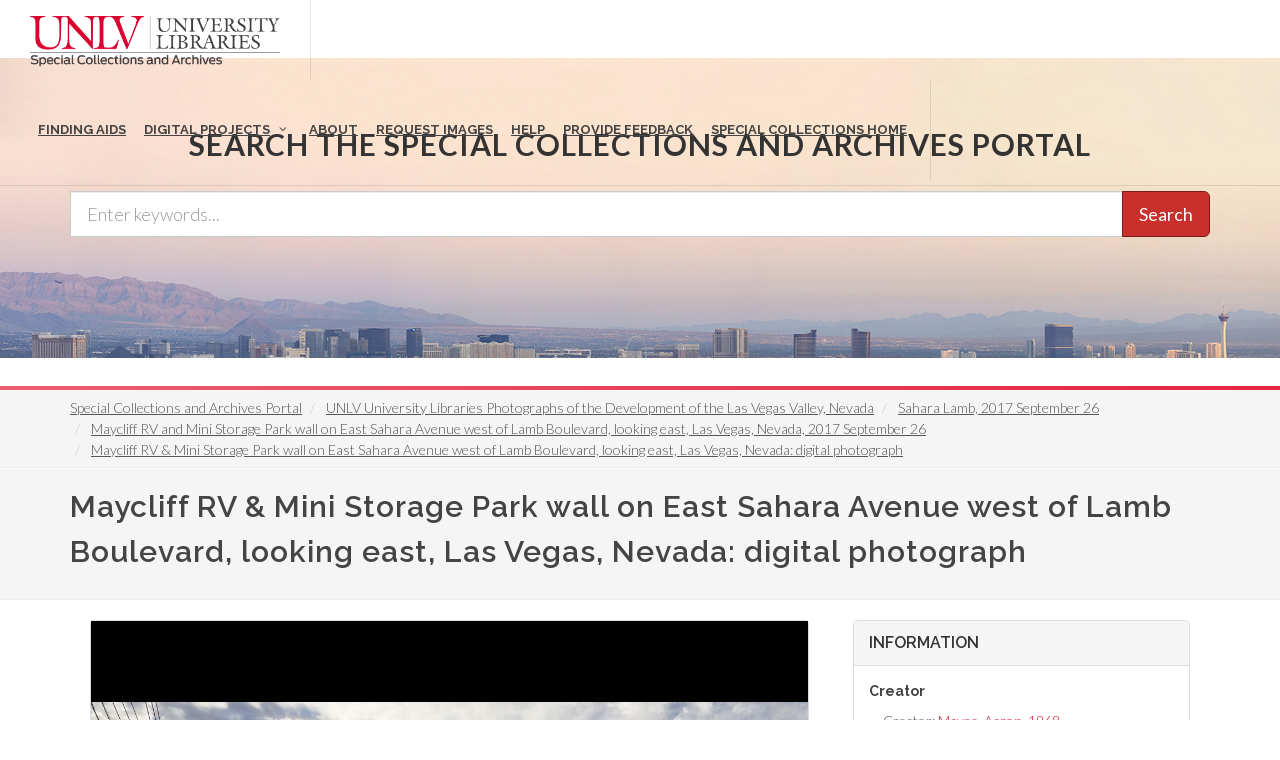

--- FILE ---
content_type: text/html; charset=UTF-8
request_url: https://special.library.unlv.edu/ark%3A/62930/d1k06x932
body_size: 10473
content:
<!DOCTYPE html>
<html lang="en" dir="ltr" prefix="wgs84_pos: http://www.w3.org/2003/01/geo/wgs84_pos#  org: https://www.w3.org/TR/vocab-org/#org:  xs: http://www.w3.org/2001/XMLSchema#  relators: http://id.loc.gov/vocabulary/relators/  ldp: http://www.w3.org/ns/ldp#  dc11: http://purl.org/dc/elements/1.1/  dcterms: http://purl.org/dc/terms/  nfo: http://www.semanticdesktop.org/ontologies/2007/03/22/nfo/v1.1/  ebucore: http://www.ebu.ch/metadata/ontologies/ebucore/ebucore#  fedora: http://fedora.info/definitions/v4/repository#  owl: http://www.w3.org/2002/07/owl#  ore: http://www.openarchives.org/ore/terms/  rdf: http://www.w3.org/1999/02/22-rdf-syntax-ns#  rdau: http://rdaregistry.info/Elements/u/  islandora: http://islandora.ca/  pcdm: http://pcdm.org/models#  use: http://pcdm.org/use#  iana: http://www.iana.org/assignments/relation/  premis: http://www.loc.gov/premis/rdf/v1#  premis3: http://www.loc.gov/premis/rdf/v3/  co: http://purl.org/co/  content: http://purl.org/rss/1.0/modules/content/  dc: http://purl.org/dc/terms/  foaf: http://xmlns.com/foaf/0.1/  og: http://ogp.me/ns#  rdfs: http://www.w3.org/2000/01/rdf-schema#  schema: http://schema.org/  sioc: http://rdfs.org/sioc/ns#  sioct: http://rdfs.org/sioc/types#  skos: http://www.w3.org/2004/02/skos/core#  xsd: http://www.w3.org/2001/XMLSchema# ">
  <head>
    <meta charset="utf-8" />
<meta name="Generator" content="Drupal 10 (https://www.drupal.org)" />
<meta name="MobileOptimized" content="width" />
<meta name="HandheldFriendly" content="true" />
<meta name="viewport" content="width=device-width, initial-scale=1.0" />
<link rel="alternate" hreflang="en" href="https://special.library.unlv.edu/ark%3A/62930/d1k06x932" />
<link rel="canonical" href="https://special.library.unlv.edu/ark%3A/62930/d1k06x932" />
<link rel="shortlink" href="https://special.library.unlv.edu/node/450765" />
<script src="/sites/default/files/google_tag/primary/google_tag.script.js?t6zqt2" defer></script>

          <title>Maycliff RV &amp; Mini Storage Park wall on East Sahara Avenue west of Lamb Boulevard, looking east, Las Vegas, Nevada: digital photograph | UNLV Special Collections Portal</title>
        <link rel="stylesheet" media="all" href="/themes/contrib/stable/css/system/components/progress.module.css?t6zqt2" />
<link rel="stylesheet" media="all" href="/themes/contrib/stable/css/system/components/ajax-progress.module.css?t6zqt2" />
<link rel="stylesheet" media="all" href="/themes/contrib/stable/css/system/components/align.module.css?t6zqt2" />
<link rel="stylesheet" media="all" href="/themes/contrib/stable/css/system/components/fieldgroup.module.css?t6zqt2" />
<link rel="stylesheet" media="all" href="/themes/contrib/stable/css/system/components/container-inline.module.css?t6zqt2" />
<link rel="stylesheet" media="all" href="/themes/contrib/stable/css/system/components/clearfix.module.css?t6zqt2" />
<link rel="stylesheet" media="all" href="/themes/contrib/stable/css/system/components/details.module.css?t6zqt2" />
<link rel="stylesheet" media="all" href="/themes/contrib/stable/css/system/components/hidden.module.css?t6zqt2" />
<link rel="stylesheet" media="all" href="/themes/contrib/stable/css/system/components/item-list.module.css?t6zqt2" />
<link rel="stylesheet" media="all" href="/themes/contrib/stable/css/system/components/js.module.css?t6zqt2" />
<link rel="stylesheet" media="all" href="/themes/contrib/stable/css/system/components/nowrap.module.css?t6zqt2" />
<link rel="stylesheet" media="all" href="/themes/contrib/stable/css/system/components/position-container.module.css?t6zqt2" />
<link rel="stylesheet" media="all" href="/themes/contrib/stable/css/system/components/reset-appearance.module.css?t6zqt2" />
<link rel="stylesheet" media="all" href="/themes/contrib/stable/css/system/components/resize.module.css?t6zqt2" />
<link rel="stylesheet" media="all" href="/themes/contrib/stable/css/system/components/system-status-counter.css?t6zqt2" />
<link rel="stylesheet" media="all" href="/themes/contrib/stable/css/system/components/system-status-report-counters.css?t6zqt2" />
<link rel="stylesheet" media="all" href="/themes/contrib/stable/css/system/components/system-status-report-general-info.css?t6zqt2" />
<link rel="stylesheet" media="all" href="/themes/contrib/stable/css/system/components/tablesort.module.css?t6zqt2" />
<link rel="stylesheet" media="all" href="/modules/contrib/field_group/formatters/tabs/horizontal-tabs.css?t6zqt2" />
<link rel="stylesheet" media="all" href="/modules/contrib/openseadragon/css/openseadragon.css?t6zqt2" />
<link rel="stylesheet" media="all" href="/themes/contrib/stable/css/views/views.module.css?t6zqt2" />
<link rel="stylesheet" media="all" href="/themes/special_theme_old/includes/animate/animate.css?t6zqt2" />
<link rel="stylesheet" media="all" href="/themes/special_theme_old/includes/bootstrap/css/bootstrap.min.css?t6zqt2" />
<link rel="stylesheet" media="all" href="/themes/special_theme_old/css/copyright_acknowledgement.css?t6zqt2" />
<link rel="stylesheet" media="all" href="/themes/special_theme_old/css/digital_objects.css?t6zqt2" />
<link rel="stylesheet" media="all" href="/themes/special_theme_old/includes/flexslider/css/flexslider.css?t6zqt2" />
<link rel="stylesheet" media="all" href="/themes/special_theme_old/includes/fontawesome/css/font-awesome.css?t6zqt2" />
<link rel="stylesheet" media="all" href="//fonts.googleapis.com/css?family=Lato:300,400,400italic,600,700|Raleway:300,400,500,600,700|Crete+Round:400italic" />
<link rel="stylesheet" media="all" href="/themes/special_theme_old/css/global.css?t6zqt2" />
<link rel="stylesheet" media="all" href="/themes/special_theme_old/css/media.css?t6zqt2" />
<link rel="stylesheet" media="all" href="/themes/special_theme_old/css/bootstrap.css?t6zqt2" />
<link rel="stylesheet" media="all" href="/themes/special_theme_old/css/style.css?t6zqt2" />
<link rel="stylesheet" media="all" href="/themes/special_theme_old/css/additional-styles.css?t6zqt2" />
<link rel="stylesheet" media="all" href="/themes/special_theme_old/css/animate.css?t6zqt2" />
<link rel="stylesheet" media="all" href="/themes/special_theme_old/css/colors.css?t6zqt2" />
<link rel="stylesheet" media="all" href="/themes/special_theme_old/css/dark.css?t6zqt2" />
<link rel="stylesheet" media="all" href="/themes/special_theme_old/css/font-icons.css?t6zqt2" />
<link rel="stylesheet" media="all" href="/themes/special_theme_old/css/magnific-popup.css?t6zqt2" />
<link rel="stylesheet" media="all" href="/themes/special_theme_old/css/responsive.css?t6zqt2" />
<link rel="stylesheet" media="all" href="/themes/special_theme_old/includes/owl/assets/owl.carousel.css?t6zqt2" />
<link rel="stylesheet" media="all" href="/themes/special_theme_old/includes/owl/assets/owl.theme.default.min.css?t6zqt2" />
<link rel="stylesheet" media="all" href="/themes/special_theme_old/includes/smartmenus/sm-core-css.css?t6zqt2" />
<link rel="stylesheet" media="all" href="/themes/special_theme_old/css/horizontal-tabs.css?t6zqt2" />
<link rel="stylesheet" media="all" href="/themes/special_theme_old/css/field-group-info.css?t6zqt2" />

    
    <script src="https://challenges.cloudflare.com/turnstile/v0/api.js" async defer></script>
  </head>
  <body class="stretched"  class="path-node not-front page-node-type-dc-object">
    <a class="skip-to-content-link" href="#main-content">
      Skip to main content
    </a>
        <noscript><iframe src="https://www.googletagmanager.com/ns.html?id=GTM-M3FGH7Q" height="0" width="0" style="display:none;visibility:hidden"></iframe></noscript>
      <div class="dialog-off-canvas-main-canvas" data-off-canvas-main-canvas>
    

<!-- Document Wrapper ============================================= -->
	<div id="wrapper" class="clearfix">
	<!-- Header ============================================= -->
		<header id="header" class="full-header transparent-header" data-sticky-class="not-dark">
			<div id="header-wrap">
				<div class="container clearfix">
        	<!-- Logo ============================================= -->
					<div id="logo">
						<a href="/" class="standard-logo" data-dark-logo="/themes/special_theme/images/logo.png"><img src="/themes/special_theme/images/logo.png" alt="UNLV Special Collections and Archives"></a>
						<a href="/" class="retina-logo" data-dark-logo="/themes/special_theme/images/logo.png"><img src="/themes/special_theme/images/logo.png" alt="UNLV Special Collections and Archives"></a>
					</div><!-- #logo end -->
					<!-- Primary Navigation ============================================= -->
 					<div id="primary-menu-trigger" tabindex="0" role="button" aria-label="navigation menu"><i class="icon-reorder" aria-hidden="true"></i></div>
						  <div class="region region-primary-menu">
    <nav role="navigation" aria-labelledby="block-drupal8-parallax-theme-main-menu-menu" id="block-drupal8-parallax-theme-main-menu">
            
  <h2 class="visually-hidden" id="block-drupal8-parallax-theme-main-menu-menu">Main navigation</h2>
  

        
        <!-- Primary Navigation ============================================= -->
    <nav id="primary-menu" class="with-arrows">
                  <ul>
                                <li><a href="/archival-collections"><div>Finding Aids</div></a>
                                    </li>
                        <li class="mega-menu"><a href="/digital-projects"><div>Digital Projects</div></a>
        <div class="mega-menu-content clearfix">
                                                                        <ul class="mega-menu-column col-md-3">
                    <li><a href="/aae"><div><i class="icon-arrow-right2"></i>African American Experience in Las Vegas</div></a></li>
                                                                <li><a href="/collections/saladino"><div><i class="icon-arrow-right2"></i>Charles Saladino Landscape Architecture Collection</div></a></li>
                                                                <li><a href="/collections/cwu"><div><i class="icon-arrow-right2"></i>Culinary Union Photograph Collection</div></a></li>
                                                                <li><a href="/collections/dino"><div><i class="icon-arrow-right2"></i>Dino at the Sands</div></a></li>
                                                                <li><a href="/skyline"><div><i class="icon-arrow-right2"></i>Dreaming the Skyline</div></a></li>
                                                                <li><a href="/search?keys=&amp;f%5B0%5D=digital_project%3AEntertainment"><div><i class="icon-arrow-right2"></i>Entertainment</div></a></li>
                                  </ul>
                                            <ul class="mega-menu-column col-md-3">
                    <li><a href="/collections/historic-landscape"><div><i class="icon-arrow-right2"></i>Historic Landscape of Nevada</div></a></li>
                                                                <li><a href="/collections/hoover-dam"><div><i class="icon-arrow-right2"></i>Hoover Dam</div></a></li>
                                                                <li><a href="/collections/jsc"><div><i class="icon-arrow-right2"></i>Jamey Stillings</div></a></li>
                                                                <li><a href="/collections/menus"><div><i class="icon-arrow-right2"></i>Menus: The Art of Dining</div></a></li>
                                                                <li><a href="/ntsohp"><div><i class="icon-arrow-right2"></i>Nevada Test Site Oral History Project</div></a></li>
                                                                <li><a href="/collections/newspapers"><div><i class="icon-arrow-right2"></i>Newspapers</div></a></li>
                                  </ul>
                                            <ul class="mega-menu-column col-md-3">
                    <li><a href="/search?keys=&amp;f%5B0%5D=material_type%3Aoral%20histories%20%28literary%20works%29"><div><i class="icon-arrow-right2"></i>Oral Histories Collection</div></a></li>
                                                                <li><a href="/search?keys=&amp;f%5B0%5D=material_type%3Aphotographs&amp;display=grid"><div><i class="icon-arrow-right2"></i>Photograph Collections</div></a></li>
                                                                <li><a href="/rebelyell"><div><i class="icon-arrow-right2"></i>Rebel Yell Newspaper</div></a></li>
                                                                <li><a href="/collections/showgirls"><div><i class="icon-arrow-right2"></i>Showgirls</div></a></li>
                                                                <li><a href="/boomtown"><div><i class="icon-arrow-right2"></i>Southern Nevada: The Boomtown Years 1900-1925</div></a></li>
                                                                <li><a href="/collections/maps"><div><i class="icon-arrow-right2"></i>Southern Nevada History in Maps</div></a></li>
                                  </ul>
                                            <ul class="mega-menu-column col-md-3">
                    <li><a href="/jewishheritage"><div><i class="icon-arrow-right2"></i>Southern Nevada Jewish Heritage Project</div></a></li>
                                                                <li><a href="/search?keys=&amp;f%5B0%5D=digital_project%3AUNLV%20CSUN%20Minutes"><div><i class="icon-arrow-right2"></i>UNLV CSUN Records</div></a></li>
                                                                <li><a href="/search?keys=&amp;f%5B0%5D=archival_collection%3AUnion%20Pacific%20Railroad%20Collection&amp;f%5B1%5D=type%3ADigital%20Object"><div><i class="icon-arrow-right2"></i>Union Pacific Railroad Water Documents</div></a></li>
                                                                <li><a href="/collections/box"><div><i class="icon-arrow-right2"></i>Walking Box Ranch Collection</div></a></li>
                                                                <li><a href="/collections/hughes"><div><i class="icon-arrow-right2"></i>Welcome Home Howard</div></a></li>
                                  </ul>
              
                      </li>
                                  <li><a href="/about"><div>About</div></a>
                                    </li>
                                  <li><a href="/request-images"><div>Request Images</div></a>
                                    </li>
                                  <li><a href="/help"><div>Help</div></a>
                                    </li>
                                  <li><a href="https://airtable.com/shrWw2un7XqhpVlAq"><div>Provide Feedback</div></a>
                                    </li>
                                  <li><a href="https://www.library.unlv.edu/speccol/"><div>Special Collections Home</div></a>
                                    </li>
                  </ul>
    </nav><!-- #primary-menu end -->
  


  </nav>

  </div>

				</div>
			</div>
		</header><!-- #header end -->
				<section id="slider" class="slider-parallax" style="background: url('/themes/special_theme/images/h3.jpg'); background-size: cover;" data-height-lg="300" data-height-md="300" data-height-sm="300" data-height-xs="200" data-height-xxs="200">
			<div class="slider-parallax-inner">
				<div class="container clearfix">
					<div class="vertical-middle center">
					            <div class="container">
              <div class="heading-block bottommargin-sm nobottomborder"><h2 class="h4">Search the Special Collections and Archives Portal</h2></div>
              <form action="/search" id="views-exposed-form-solr-search-content-page-1" method="get" role="form" class="bottommargin-xs" accept-charset="UTF-8" title="Search">
                <div class="input-group input-group-lg">
                  <label style="display: none;" for="edit-keys">Search</label>
                  <input title="search box" type="text" id="edit-keys" name="keys" class="form-control" placeholder="Enter keywords...">
                  <span class="input-group-btn"><button class="btn btn-danger" type="submit" id="edit-submit-solr-search-content">Search</button></span>
                </div>
              </form>
            </div>
										</div>
				</div>
			</div>
		</section>
		      		<!-- Breadcrumbs -->
		<div class="color-line"></div>
		    <section id="breadcrumbs">
			<div class="container clearfix">
				  <div class="region region-breadcrumb">
    <div id="block-drupal8-parallax-theme-breadcrumbs" class="block block-system block-system-breadcrumb-block">
  
      
      <div class="content">
        <nav class="breadcrumb" role="navigation" aria-labelledby="system-breadcrumb">
    <h2 id="system-breadcrumb" class="visually-hidden">Breadcrumb</h2>
    <ol class="breadcrumb">
          <li>
                  <a href="/">Special Collections and Archives Portal</a>
              </li>
          <li>
                  <a href="/ark%3A/62930/f1dw8t">UNLV University Libraries Photographs of the Development of the Las Vegas Valley, Nevada</a>
              </li>
          <li>
                  <a href="/node/192079">Sahara Lamb, 2017 September 26</a>
              </li>
          <li>
                  <a href="/node/194354">Maycliff RV and Mini Storage Park wall on East Sahara Avenue west of Lamb Boulevard, looking east, Las Vegas, Nevada, 2017 September 26</a>
              </li>
          <li>
                  <a href="/ark%3A/62930/d1k06x932">Maycliff RV &amp; Mini Storage Park wall on East Sahara Avenue west of Lamb Boulevard, looking east, Las Vegas, Nevada: digital photograph</a>
              </li>
        </ol>
  </nav>

    </div>
  </div>

  </div>

			</div>
		</section>
		<!-- breadcrumbs -->
      		<!-- Content ============================================= -->

<a name="main-content" id="main-content"></a>

<!-- Start: Slider -->
  <!-- End: Slider -->


<!-- Start: Home page message -->
  <!--End: Home page message -->

<!-- TEMP BANNER: REMOVE LATER -->
  <!-- END TEMP BANNER -->

<!-- Start: xxx -->
<div class="parallax-widget one">
  <div class="parallax-region- wow">

          <div class="container">
        <div class="row">
          <div class="col-md-12">
              <div class="region region-highlighted">
    <div data-drupal-messages-fallback class="hidden"></div>

  </div>

          </div>
        </div>
      </div>
    
          <div id="page-title">
        <div id="page-title-inner">
          <div class="container">
            <div class="row">
              <div class="col-md-12">
                  <div class="region region-page-title">
    <div id="block-drupal8-parallax-theme-page-title" class="block block-core block-page-title-block">
  
      
      <div class="content">
      
  <h1 class="page-title">Maycliff RV &amp; Mini Storage Park wall on East Sahara Avenue west of Lamb Boulevard, looking east, Las Vegas, Nevada: digital photograph</h1>


    </div>
  </div>

  </div>

              </div>
            </div>
          </div>
        </div>
      </div>
    
    <div class="container">
      <div class="parallax-region">

        <div class="row layout">

          
                      <div class="content_layout">
              <div class="col-md-12">   <div class="region region-content">
    <div id="block-drupal8-parallax-theme-content" class="block block-system block-system-main-block">
  
      
      <div class="content">
      <article data-history-node-id="450765" about="/ark%3A/62930/d1k06x932" typeof="pcdm:Object" class="node node--type-dc-object node--view-mode-open-seadragon">

  
      <span property="dc:title" content="Maycliff RV &amp; Mini Storage Park wall on East Sahara Avenue west of Lamb Boulevard, looking east, Las Vegas, Nevada: digital photograph" class="hidden"></span>


  
  <div class="node__content">
    
<section  class="equal">
    
<div  class="col_two_third panel panel-default">
    <div class="views-element-container"><div class="view view-eva view-openseadragon-media-evas view-id-openseadragon_media_evas view-display-id-service_file js-view-dom-id-c4379f9fac60089bb1d5cae758fde7fa89f47379d70f89beb275a2a5e4645546">
  
    

  
  

      <div class="views-row">
    <article>
  
      
  <div class="field field--name-field-media-image field--type-image field--label-visually_hidden">
    <h2 class="field__label visually-hidden">Image</h2>
              <div class="field__item"><div  class="openseadragon-viewer" id="openseadragon-viewer-586863"></div>
</div>
          </div>

  </article>

  </div>

  
  

  
  

  
  </div>
</div>
<div class="views-element-container"><div class="view view-eva view-display-media view-id-display_media view-display-id-entity_view_2 js-view-dom-id-a69fb047a8f49894d8b3c43b5b55cf67ddc443819e150ca3ae79461cb310a703">
  
    

  
  

      <div class="views-row">
    <article>
  
      
  <div class="field field--name-field-media-file field--type-file field--label-visually_hidden">
        <div class="field__label visually-hidden">File</div>
                  <div class="field__item">
                
        <!-- Button trigger modal -->
        <a href="#" id="download-modal-link">Download PH-00394_20170926_UNLVsc_6485.TIF (image/tiff; 51.33 MB)</a>
        <!-- Modal -->
        <div id="copyrightAcknowledgementModal" tabindex="-1" role="dialog" aria-labelledby="copyrightAcknowledgementModalTitle" aria-hidden="true">
          <div class="modal-dialog modal-dialog-centered" role="document">
            <div class="modal-content">
              <div class="modal-header">
                <h3>Copyright &amp; Fair-use Agreement</h3>
                <button type="button" class="close" data-dismiss="modal" aria-label="Close">
                  <span aria-hidden="true">&times;</span>
                </button>
              </div>
              <div class="modal-body">
                <p>UNLV Special Collections provides copies of materials to facilitate private study, scholarship, or research. Material not in the <a href="https://copyright.cornell.edu/publicdomain">public domain</a> may be used according to <a href="https://www.copyright.gov/fls/fl102.html">fair use</a> of <em>copyrighted materials</em> as defined by <a href="https://www.copyright.gov/title17/">copyright law</a>. Please <a href="http://library.unlv.edu/speccol/research_and_services/citing">cite us</a>.</p>
                <p>Please note that UNLV may not own the copyright to these materials and cannot provide permission to publish or distribute materials when UNLV is not the copyright holder. <em>The user is <strong>solely responsible</strong> for determining the copyright status of materials and obtaining permission to use material from the copyright holder and for determining whether any <a href="https://www.copyright.gov/circs/m10.pdf">permissions</a> relating to any other rights are necessary for the intended use, and for obtaining all required permissions beyond that allowed by fair use.</em></p>
                <p>Read more about our <a href="https://www.library.unlv.edu/speccol/research_and_services/reproductions">reproduction and use policy</a>.</p>
                                  <a href="/_flysystem/fedora/PH_00394_building/originals/2018-057/PH-00394_20170926_UNLVsc_6485.TIF" class="btn" download="PH-00394_20170926_UNLVsc_6485.TIF">
                   I agree.
                  </a>
                              </div>
            </div>
          </div>
        </div>
              </div>
          </div>

  </article>

  </div>

  
  

  
  

  
  </div>
</div>

  </div>
<div  class="col_one_third col_last panel panel-default">
    <div class="panel-heading">
    <h2 class="panel-title">Information</h2>
  </div>
    <div class="panel-body nobottommargin field-group-wrapper">
    
  <div class="field field--name-field-creator field--type-typed-relation field--label-above">
    <h2 class="field__label">Creator</h2>
          <div class="field__items">
              <div class="field__item">Creator: <a href="/taxonomy/term/15469" rel="dc:creator" hreflang="en">Mayes, Aaron, 1968-</a></div>
              </div>
      </div>

  <div class="field field--name-field-edtf-date field--type-edtf field--label-above">
    <h2 class="field__label">Date</h2>
          <div class="field__items">
              <div property="dc:date" class="field__item">2017-09-26</div>
              </div>
      </div>

  <div class="clearfix text-formatted field field--name-body field--type-text-with-summary field--label-above">
    <h2 class="field__label">Description</h2>
              <div property="dc:description" class="field__item">A wall separates the Maycliff RV &amp; Mini Storage Park and East Sahara Avenue west of Lamb Boulevard.</div>
          </div>

  <div class="field field--name-field-digital-id field--type-string field--label-above">
    <h2 class="field__label">Digital ID</h2>
              <div property="dc:identifier" class="field__item">PH-00394_20170926_UNLVsc_6485</div>
          </div>

  <div class="field field--name-field-archival-resource-key field--type-link field--label-above">
    <h2 class="field__label">Permalink</h2>
              <div class="field__item"><a href="http://n2t.net/ark:/62930/d1k06x932" property="dc:identifier schema:sameAs">http://n2t.net/ark:/62930/d1k06x932</a></div>
          </div>

  </div>
</div>

  </section><div class="tab-nav clearfix ui-tabs-nav ui-helper-reset ui-helper-clearfix ui-widget-header ui-corner-all field-group-tabs-wrapper"><div data-horizontal-tabs class="horizontal-tabs clearfix">
  <ul data-horizontal-tabs-list class="horizontal-tabs-list visually-hidden"></ul>
  <div data-horizontal-tabs-panes><input class="horizontal-tabs-active-tab" type="hidden" />
<details class="ui-state-default ui-corner-top ui-tabs-active ui-state-active js-form-wrapper form-wrapper" id="edit-group-details" open="open"><summary role="button" aria-controls="edit-group-details" aria-expanded="true">Details</summary><div class="details-wrapper">
    
  <div class="field field--name-field-contributor field--type-typed-relation field--label-above">
    <h2 class="field__label">Contributor</h2>
          <div class="field__items">
              <div class="field__item">Contributor: <a href="/taxonomy/term/10219" property="dc:contributor" hreflang="en">University of Nevada, Las Vegas. Libraries. Special Collections and Archives</a></div>
              </div>
      </div>

  <div class="field field--name-field-subject field--type-entity-reference field--label-above">
    <h2 class="field__label">Subject</h2>
          <div class="field__items">
              <div class="field__item"><a href="/taxonomy/term/18519" rel="dc:subject" hreflang="en">Land use</a></div>
          <div class="field__item"><a href="/taxonomy/term/20302" rel="dc:subject" hreflang="en">Housing development</a></div>
          <div class="field__item"><a href="/taxonomy/term/276" rel="dc:subject" hreflang="en">Mobile homes</a></div>
          <div class="field__item"><a href="/taxonomy/term/21766" rel="dc:subject" hreflang="en">Prefabricated houses</a></div>
              </div>
      </div>

  <div class="field field--name-field-location field--type-entity-reference field--label-above">
    <h2 class="field__label">Place</h2>
          <div class="field__items">
              <div class="field__item"><a href="/taxonomy/term/1010" rel="dc:spatial" hreflang="en">Las Vegas</a></div>
              </div>
      </div>

  <div class="field field--name-field-resource-type field--type-entity-reference field--label-above">
    <h2 class="field__label">Resource Type</h2>
          <div class="field__items">
              <div class="field__item"><a href="/taxonomy/term/101" rel="dc:type" hreflang="en">Image</a></div>
              </div>
      </div>

  <div class="field field--name-field-material-type field--type-entity-reference field--label-above">
    <h2 class="field__label">Material Type</h2>
          <div class="field__items">
              <div class="field__item"><a href="/taxonomy/term/25712" property="dc:medium" hreflang="en">photographs</a></div>
              </div>
      </div>

  <div class="field field--name-field-source field--type-entity-reference field--label-above">
    <h2 class="field__label">Source</h2>
              <div class="field__item"><a href="/node/194354" property="dc:source" hreflang="en">Maycliff RV and Mini Storage Park wall on East Sahara Avenue west of Lamb Boulevard, looking east, Las Vegas, Nevada, 2017 September 26</a></div>
          </div>

  <div class="field field--name-field-archival-collection field--type-entity-reference field--label-above">
    <h2 class="field__label">Archival Collection</h2>
          <div class="field__items">
              <div class="field__item"><a href="/ark%3A/62930/f1dw8t" property="dc:isPartOf" hreflang="en">UNLV University Libraries Photographs of the Development of the Las Vegas Valley, Nevada</a></div>
              </div>
      </div>
</div>
</details>
<details class="ui-state-default ui-corner-top ui-tabs-active ui-state-active js-form-wrapper form-wrapper" id="edit-group-more-info"><summary role="button" aria-controls="edit-group-more-info" aria-expanded="false">More Info</summary><div class="details-wrapper">
    
  <div class="clearfix text-formatted field field--name-field-citation field--type-text-long field--label-above">
    <h2 class="field__label">Citation</h2>
              <div property="dc:bibliographicCitation" class="field__item"><p>PH-00394_20170926_UNLVsc_6485. UNLV University Libraries Photographs of the Development of the Las Vegas Valley, Nevada, 2016-2018. PH-00394. Special Collections and Archives, University Libraries, University of Nevada, Las Vegas. Las Vegas, Nevada. <a href="http://n2t.net/ark:/62930/d1k06x932">http://n2t.net/ark:/62930/d1k06x932</a></p>
</div>
          </div>

  <div class="field field--name-field-dc-rights field--type-string-long field--label-above">
    <h2 class="field__label">Rights</h2>
              <div property="dc:rights" class="field__item">This material is made available to facilitate private study, scholarship, or research. Copyright is owned by the University of Nevada, Las Vegas. Please see the UNLV Libraries Special Collections policies on reproduction and use (https://www.library.unlv.edu/speccol/research_and_services/reproductions) or contact us at special.collections@unlv.edu.</div>
          </div>

  <div class="field field--name-field-standard-rights field--type-entity-reference field--label-above">
    <h2 class="field__label">Standardized Rights Statement</h2>
          <div class="field__items">
              <div property="dc:rights" class="field__item"><a href="/taxonomy/term/12269" hreflang="en">In Copyright - Educational Use Permitted</a></div>
              </div>
      </div>

  <div class="field field--name-field-digital-provenance field--type-entity-reference field--label-above">
    <h2 class="field__label">Digital Provenance</h2>
          <div class="field__items">
              <div property="dc:provenance" class="field__item">Original archival records created digitally</div>
              </div>
      </div>

  <div class="field field--name-field-dc-geo-coord field--type-string field--label-above">
    <h2 class="field__label">Geographic Coordinate</h2>
          <div class="field__items">
              <div property="dc:spatial" class="field__item">36.14418, -115.08559</div>
              </div>
      </div>

  <div class="field field--name-field-publisher field--type-entity-reference field--label-above">
    <h2 class="field__label">Publisher</h2>
              <div property="dc:publisher" class="field__item">University of Nevada, Las Vegas. Libraries</div>
          </div>

  <div class="field field--name-field-mimetype field--type-list-string field--label-above">
    <h2 class="field__label">Format</h2>
          <div class="field__items">
              <div property="dc:format" class="field__item">image/tiff</div>
              </div>
      </div>
</div>
</details>
</div>
</div>
</div>
  </div>

</article>

    </div>
  </div>

  </div>
 </div>
            </div>
          
          
        </div>
      </div>
    </div>
  </div>
</div>
<!-- End: xxx -->

<!-- Start: Home page message -->
  <!--End: Home page message -->


<!-- Start: Home page message -->
  <!--End: Home page message -->


<!-- Start: Home page message -->
<!--End: Home page message -->


<!-- Start: Home page message -->
<!--End: Home page message -->


<!-- Start: Home page message -->
<!--End: Home page message -->
<!-- Collections Carousel only on the front page. -->
<!-- Start: Footer Menu -->
<!-- End: Footer Menu -->


<!-- Start: Copyright -->
	<footer class="page-footer">
		<div class="container">
			<div class="row">
				<div class="color-line"></div>
				<div class="content-wrap nobottompadding">
					<!-- Start: Footer blocks -->
					<div class="container clearfix">
						<div class="equal">
							<div class="col_one_fourth panel-default"><div id="block-specialcollectionsfooter1" class="block block-block-content block-block-contentb9262100-f4f0-483c-8624-547dbdbbc2b3">
  
      
      <div class="content">
      
            <div class="clearfix text-formatted field field--name-body field--type-text-with-summary field--label-hidden field__item"><div class="panel-heading">
<h2 class="panel-title"><i class="icon-book3">&nbsp;</i> Special Collections</h2>
</div>

<div class="panel-body"><span class="bold">4505 South Maryland Pkwy.</span><br>
Box 457010<br>
Las Vegas, Nevada<br>
89154-7010<br>
<br>
<a href="https://www.library.unlv.edu/speccol">Library Site &nbsp;</a><br>
702-895-2234</div>
</div>
      
    </div>
  </div>
</div>
							<div class="col_one_fourth panel-default"><div id="block-specialcollectionsfooter2" class="block block-block-content block-block-contentbec52ed9-f952-405e-8931-6df6eb25ac47">
  
      
      <div class="content">
      
            <div class="clearfix text-formatted field field--name-body field--type-text-with-summary field--label-hidden field__item"><div class="panel-body"><a href="https://www.google.com/maps/place/Lied+Library/@36.1071887,-115.1446077,17z/data=!3m1!4b1!4m5!3m4!1s0x80c8c5aa885d5409:0xe9db91454584497d!8m2!3d36.1071887!4d-115.142419"><img alt="Lied Library map" src="/themes/drupal8_parallax_theme/images/lied-map.jpg"></a><br>
&nbsp;
<h2 class="h5">More Information</h2>

<ul class="iconlist nobottommargin">
	<li><a href="https://cal.library.unlv.edu">Future Library Hours</a></li>
	<li><a href="https://unlv.campusdish.com/Locations/TheCoffeeBeanAndTeaLeaf.aspx">Book 'n Bean Hours</a></li>
	<li><a href="http://www.unlv.edu/parking">Parking Information</a></li>
</ul>
</div>
</div>
      
    </div>
  </div>
</div>
							<div class="col_one_fourth panel-default"><div id="block-specialcollectionsfooter3" class="block block-block-content block-block-content25338880-8469-4a67-b924-8fb18ee683e3">
  
      
      <div class="content">
      
            <div class="clearfix text-formatted field field--name-body field--type-text-with-summary field--label-hidden field__item"><div class="panel-heading">
<h2 class="panel-title"><i class="icon-phone2">&nbsp;</i> Contact</h2>
</div>

<div class="panel-body">
<h3 class="h5">Ask Us!</h3>

<ul class="iconlist nobottommargin">
	<li><a href="http://v2.libanswers.com/chati.php?iid=1222&amp;hash=80a280612041833794463fe234cab005&amp;online=true&amp;referer_title=UNLV%20Libraries%20-%20Ask%20Us&amp;referer=http%3A%2F%2Fask.library.unlv.edu%2F"><i class="icon-comment2">&nbsp;</i>Chat</a></li>
	<li><i class="icon-phone2">&nbsp;</i>Text: 702-945-0822</li>
	<li><i class="icon-phone3">&nbsp;</i>Phone: 702-895-2111</li>
	<li><a href="http://library.unlv.edu/ask/email.php"><i class="icon-email3">&nbsp;</i>Email</a></li>
</ul>
&nbsp;

<h3 class="h5">Social Media</h3>

<ul class="iconlist nobottommargin">
	<li><a href="https://www.facebook.com/unlvspecialcollections"><i class="icon-facebook">&nbsp;</i>Facebook</a></li>
	<li><a href="https://twitter.com/unlvsc"><i class="icon-twitter2">&nbsp;</i>Twitter</a></li>
	<li><a href="http://www.youtube.com/user/unlvlibraries"><i class="icon-youtube">&nbsp;</i>YouTube</a></li>
	<li><a href="http://instagram.com/unlvspeccoll"><i class="icon-instagram2">&nbsp;</i>Instagram</a></li>
	<li><a href="https://www.library.unlv.edu/about/social-media">All Social Media</a></li>
</ul>
</div>
</div>
      
    </div>
  </div>
</div>
							<div class="col_one_fourth col_last panel-default"><div id="block-specialcollectionsfooter4" class="block block-block-content block-block-content61ad61fa-9cd9-499c-8a15-25fd81365b20">
  
      
      <div class="content">
      
            <div class="clearfix text-formatted field field--name-body field--type-text-with-summary field--label-hidden field__item"><div class="panel-heading">
<h2 class="panel-title"><i class="icon-info-sign">&nbsp;</i> More Info</h2>
</div>

<div class="panel-body">
<h3 class="h5">Directories</h3>

<ul class="iconlist nobottommargin">
	<li><a href="https://www.library.unlv.edu/about/staff#librarian-subject">Librarians by Subject</a></li>
	<li><a href="https://www.library.unlv.edu/about/staff">Staff Directory</a></li>
</ul>

<h3 class="h5">Employment</h3>

<ul class="iconlist nobottommargin">
	<li><a href="https://www.library.unlv.edu/employment">Full Time</a></li>
	<li><a href="https://www.library.unlv.edu/employment/student.html">Student</a></li>
</ul>

<h3 class="h5">Feedback</h3>

<ul class="iconlist nobottommargin">
	<li><a href="/ask/email.php">Questions or feedback</a></li>
</ul>

<h3 class="h5">Accessibility</h3>

<ul class="iconlist nobottommargin">
	<li><a href="https://www.library.unlv.edu/accessibility_disabilities">Accessibility</a></li>
</ul>
</div>
</div>
      
    </div>
  </div>
</div>
						</div>
						<div class="clear"></div>
					</div>
					<!-- End: Footer blocks -->
					<!-- Start: Copyright -->
					<div id="copyrights">
						<div class="container clearfix">
							<div class="col_half" style="padding-left:10%;"> © 2025 University of Nevada, Las Vegas<br></div>
              <div class="col_half" style="padding-left:10%;"><a href="https://special.library.unlv.edu/user/login">Login</a><br></div>
						</div>
					</div>
					<!-- End: Copyright -->
				</div><!-- #content-wrap end -->
				<!-- Go To Top ============================================= -->
				<div id="gotoTop" class="icon-angle-up fadeIn animated"></div>
			</div>
		</div>
	</footer>
</div>

  </div>

    
    <script type="application/json" data-drupal-selector="drupal-settings-json">{"path":{"baseUrl":"\/","pathPrefix":"","currentPath":"node\/450765","currentPathIsAdmin":false,"isFront":false,"currentLanguage":"en"},"pluralDelimiter":"\u0003","suppressDeprecationErrors":true,"ajaxPageState":{"libraries":"[base64]","theme":"drupal8_parallax_theme","theme_token":null},"ajaxTrustedUrl":[],"field_group":{"tabs":{"mode":"open_seadragon","context":"view","settings":{"classes":"tab-nav clearfix ui-tabs-nav ui-helper-reset ui-helper-clearfix ui-widget-header ui-corner-all","id":"","direction":"horizontal"}},"tab":{"mode":"open_seadragon","context":"view","settings":{"classes":"ui-state-default ui-corner-top ui-tabs-active ui-state-active","id":"","formatter":"open","description":""}},"html_element":{"mode":"open_seadragon","context":"view","settings":{"classes":"col_two_third panel panel-default","id":"","element":"div","show_label":false,"label_element":"h3","label_element_classes":"","attributes":"","effect":"none","speed":"fast"}}},"widthBreakpoint":640,"openseadragon":{"openseadragon-viewer-586863":{"basePath":{},"fitToAspectRatio":0,"options":{"id":"openseadragon-viewer-586863","prefixUrl":"https:\/\/cdnjs.cloudflare.com\/ajax\/libs\/openseadragon\/2.4.2\/images\/","tileSources":["https:\/\/special.library.unlv.edu\/cantaloupe\/iiif\/2\/https%3A%2F%2Fspecial.library.unlv.edu%2Fsystem%2Ffiles%2F2021-05%2F450765-Service%2520File.jpg"],"fit_to_aspect_ratio":0,"tabIndex":0,"debugMode":0,"debugGridColor":"#437AB2","blendTime":0,"alwaysBlend":0,"autoHideControls":1,"immediateRender":1,"defaultZoomLevel":0,"opacity":1,"degrees":0,"homeFillsViewer":0,"panHorizontal":1,"panVertical":1,"constrainDuringPan":0,"wrapHorizontal":0,"wrapVertical":0,"minZoomImageRatio":0.9,"maxZoomPixelRatio":2,"smoothTileEdgesMinZoom":1.1,"autoResize":1,"preserveImageSizeOnResize":0,"minScrollDeltaTime":50,"pixelsPerWheelLine":40,"visibilityRatio":0.5,"imageLoaderLimit":0,"clickTimeThreshold":300,"clickDistThreshold":5,"dblClickTimeThreshold":300,"dblClickDistThreshold":20,"springStiffness":6.5,"animationTime":1.2,"gestureSettingsMouse":{"scrollToZoom":1,"clickToZoom":1,"dblClickToZoom":0,"pinchToZoom":0,"flickEnabled":0,"flickMinSpeed":120,"flickMomentum":0.25,"pinchRotate":0},"gestureSettingsTouch":{"scrollToZoom":0,"clickToZoom":0,"dblClickToZoom":1,"pinchToZoom":1,"flickEnabled":1,"flickMinSpeed":120,"flickMomentum":0.25,"pinchRotate":0},"gestureSettingsPen":{"scrollToZoom":0,"clickToZoom":1,"dblClickToZoom":0,"pinchToZoom":0,"flickEnabled":0,"flickMinSpeed":120,"flickMomentum":0.25,"pinchRotate":0},"gestureSettingsUnknown":{"scrollToZoom":1,"clickToZoom":0,"dblClickToZoom":1,"pinchToZoom":1,"flickEnabled":1,"flickMinSpeed":120,"flickMomentum":0.25,"pinchRotate":0},"zoomPerClick":2,"zoomPerScroll":1.2,"zoomPerSecond":1,"controlsFadeDelay":2000,"controlsFadeLength":1500,"maxImageCacheCount":200,"timeout":30000,"useCanvas":1,"minPixelRatio":0.5,"mouseNavEnabled":1,"sequenceControlAnchor":"TOP_LEFT","navPrevNextWrap":0,"showNavigator":0,"navigatorPosition":"TOP_RIGHT","navigatorSizeRatio":0.2,"navigatorMaintainSizeRatio":0,"navigatorAutoResize":1,"navigatorAutoFade":1,"navigatorRotate":1,"showNavigationControl":1,"navigationControlAnchor":"TOP_LEFT","showZoomControl":1,"showHomeControl":1,"showFullPageControl":1,"showRotationControl":1,"preserveViewport":0,"preserveOverlays":0,"showReferenceStrip":0,"referenceStripScroll":"horizontal","referenceStripPosition":"BOTTOM_LEFT","referenceStripSizeRatio":0.2,"collectionMode":0,"collectionRows":3,"collectionColumns":0,"collectionLayout":"horizontal","collectionTileSize":800,"collectionTileMargin":80,"compositeOperation":"","placeholderFillStyle":"","minZoomLevel":"","maxZoomLevel":"","navigatorTop":"","navigatorLeft":"","navigatorHeight":"","navigatorWidth":"","showSequenceControl":true,"sequenceMode":false,"initialPage":0,"referenceStripHeight":"","referenceStripWidth":"","crossOriginPolicy":false,"ajaxWithCredentials":false,"tileSize":256}}},"user":{"uid":0,"permissionsHash":"1e0fb9930a8f45a06a2c9498253b9064872675b92ca604c7e3160d98d60ae899"}}</script>
<script src="/core/assets/vendor/jquery/jquery.min.js?v=3.7.1"></script>
<script src="/core/assets/vendor/once/once.min.js?v=1.0.1"></script>
<script src="/core/misc/drupalSettingsLoader.js?v=10.4.5"></script>
<script src="/core/misc/drupal.js?v=10.4.5"></script>
<script src="/core/misc/drupal.init.js?v=10.4.5"></script>
<script src="/core/misc/debounce.js?v=10.4.5"></script>
<script src="/core/assets/vendor/tabbable/index.umd.min.js?v=6.2.0"></script>
<script src="/modules/contrib/field_group/formatters/tabs/horizontal-tabs.js?t6zqt2"></script>
<script src="/themes/special_theme_old/includes/animate/wow.min.js?v=1.x"></script>
<script src="/core/misc/progress.js?v=10.4.5"></script>
<script src="/core/assets/vendor/loadjs/loadjs.min.js?v=4.3.0"></script>
<script src="/core/misc/announce.js?v=10.4.5"></script>
<script src="/core/misc/message.js?v=10.4.5"></script>
<script src="/core/misc/ajax.js?v=10.4.5"></script>
<script src="/themes/contrib/stable/js/ajax.js?v=10.4.5"></script>
<script src="/themes/special_theme_old/includes/bootstrap/js/bootstrap.min.js?v=1.x"></script>
<script src="/themes/special_theme_old/js/copyright_acknowledgement.js?t6zqt2"></script>
<script src="/themes/special_theme_old/includes/readmore/readmore.js?t6zqt2"></script>
<script src="/themes/special_theme_old/js/digital_objects.js?t6zqt2"></script>
<script src="/themes/special_theme_old/includes/flexslider/js/jquery.flexslider-min.js?v=1.x"></script>
<script src="/themes/special_theme_old/js/custom.js?t6zqt2"></script>
<script src="/themes/special_theme_old/js/functions.js?t6zqt2"></script>
<script src="/themes/special_theme_old/js/plugins.js?t6zqt2"></script>
<script src="/themes/special_theme_old/js/search.js?t6zqt2"></script>
<script src="/themes/special_theme_old/includes/owl/owl.carousel.min.js?v=1.x"></script>
<script src="/themes/special_theme_old/includes/smartmenus/jquery.smartmenus.min.js?v=1.x"></script>
<script src="/core/misc/form.js?v=10.4.5"></script>
<script src="/core/misc/details-summarized-content.js?v=10.4.5"></script>
<script src="/core/misc/details-aria.js?v=10.4.5"></script>
<script src="/core/misc/details.js?v=10.4.5"></script>
<script src="https://cdnjs.cloudflare.com/ajax/libs/openseadragon/2.4.2/openseadragon.min.js"></script>
<script src="/modules/contrib/openseadragon/js/openseadragon_viewer.js?v=1.x"></script>

  </body>
</html>


--- FILE ---
content_type: text/css
request_url: https://special.library.unlv.edu/themes/special_theme_old/css/horizontal-tabs.css?t6zqt2
body_size: 191
content:
div.horizontal-tabs {
  border: none;
}

.horizontal-tabs-panes {
  border: 1px solid #ddd;
  border-top: 0;
  padding: 10px;
  position: relative;
  margin-top: -6px;
}

.horizontal-tabs .horizontal-tabs-list {
  background-color: #fff;
  border-bottom: 1px solid #ddd;
}

.horizontal-tabs-list li {
  list-style: none;
  border: 1px solid #ddd;
  border-bottom-style: none;
}


--- FILE ---
content_type: text/css
request_url: https://special.library.unlv.edu/themes/special_theme_old/css/field-group-info.css?t6zqt2
body_size: 182
content:
.horizontal-tabs-pane .field,
.panel-body .field {
  margin-bottom: 1em;
}

.horizontal-tabs-pane .field .field__label,
.panel-body .field .field__label {
  margin-bottom: 8px;
  font-weight: bold;
  font-size: 14px;
  color: #444;
  line-height: 1.5;
  font-family: 'Raleway', sans-serif;
}


--- FILE ---
content_type: text/javascript
request_url: https://special.library.unlv.edu/themes/special_theme_old/js/copyright_acknowledgement.js?t6zqt2
body_size: 317
content:
/* $('#copyrightAcknowledgementModal').addClass("modal");
$('#download-modal-link').click(function () {
  $('#copyrightAcknowledgementModal').modal({});
});
$('.modal-header button').css("display","block");
$('#download-modal-link').addClass("btn"); */
jQuery(function () {
  // Treat the modal as a Bootstrap modal
  jQuery('#copyrightAcknowledgementModal').addClass('modal');

  // Handle click event and show modal
  jQuery('#download-modal-link')
    .addClass('btn') // Bootstrap button style
    .on('click', function () {
      jQuery('#copyrightAcknowledgementModal').modal('show');
    });

  // Ensure modal header close button is visible
  jQuery('.modal-header button').css('display', 'block');
});